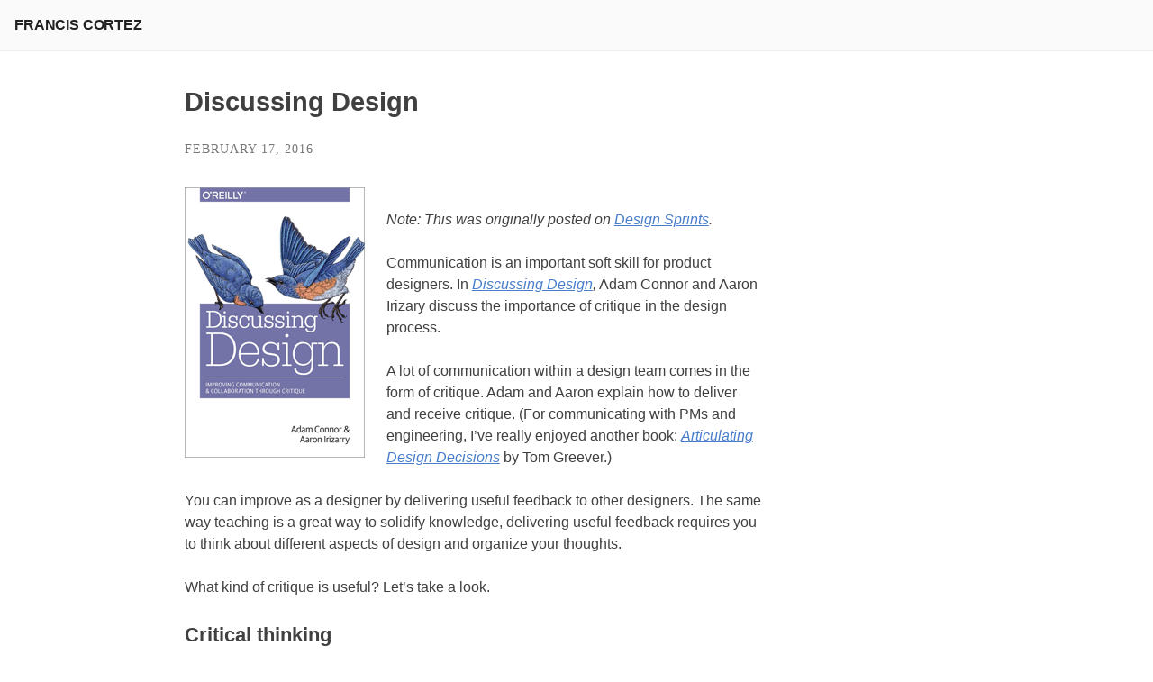

--- FILE ---
content_type: text/html; charset=UTF-8
request_url: http://franciscortez.com/discussing-design//
body_size: 10982
content:
<!DOCTYPE html>
<html lang="en-US">
<head>
<meta charset="UTF-8">
<meta name="viewport" content="width=device-width, initial-scale=1">
<link rel="profile" href="http://gmpg.org/xfn/11">

<title>Discussing Design &#8211; Francis Cortez</title>
<meta name='robots' content='max-image-preview:large' />
<link rel="alternate" type="application/rss+xml" title="Francis Cortez &raquo; Feed" href="http://franciscortez.com/feed/" />
<link rel="alternate" type="application/rss+xml" title="Francis Cortez &raquo; Comments Feed" href="http://franciscortez.com/comments/feed/" />
<link rel="alternate" title="oEmbed (JSON)" type="application/json+oembed" href="http://franciscortez.com/wp-json/oembed/1.0/embed?url=http%3A%2F%2Ffranciscortez.com%2Fdiscussing-design%2F" />
<link rel="alternate" title="oEmbed (XML)" type="text/xml+oembed" href="http://franciscortez.com/wp-json/oembed/1.0/embed?url=http%3A%2F%2Ffranciscortez.com%2Fdiscussing-design%2F&#038;format=xml" />
<style id='wp-img-auto-sizes-contain-inline-css' type='text/css'>
img:is([sizes=auto i],[sizes^="auto," i]){contain-intrinsic-size:3000px 1500px}
/*# sourceURL=wp-img-auto-sizes-contain-inline-css */
</style>
<style id='wp-emoji-styles-inline-css' type='text/css'>

	img.wp-smiley, img.emoji {
		display: inline !important;
		border: none !important;
		box-shadow: none !important;
		height: 1em !important;
		width: 1em !important;
		margin: 0 0.07em !important;
		vertical-align: -0.1em !important;
		background: none !important;
		padding: 0 !important;
	}
/*# sourceURL=wp-emoji-styles-inline-css */
</style>
<style id='wp-block-library-inline-css' type='text/css'>
:root{--wp-block-synced-color:#7a00df;--wp-block-synced-color--rgb:122,0,223;--wp-bound-block-color:var(--wp-block-synced-color);--wp-editor-canvas-background:#ddd;--wp-admin-theme-color:#007cba;--wp-admin-theme-color--rgb:0,124,186;--wp-admin-theme-color-darker-10:#006ba1;--wp-admin-theme-color-darker-10--rgb:0,107,160.5;--wp-admin-theme-color-darker-20:#005a87;--wp-admin-theme-color-darker-20--rgb:0,90,135;--wp-admin-border-width-focus:2px}@media (min-resolution:192dpi){:root{--wp-admin-border-width-focus:1.5px}}.wp-element-button{cursor:pointer}:root .has-very-light-gray-background-color{background-color:#eee}:root .has-very-dark-gray-background-color{background-color:#313131}:root .has-very-light-gray-color{color:#eee}:root .has-very-dark-gray-color{color:#313131}:root .has-vivid-green-cyan-to-vivid-cyan-blue-gradient-background{background:linear-gradient(135deg,#00d084,#0693e3)}:root .has-purple-crush-gradient-background{background:linear-gradient(135deg,#34e2e4,#4721fb 50%,#ab1dfe)}:root .has-hazy-dawn-gradient-background{background:linear-gradient(135deg,#faaca8,#dad0ec)}:root .has-subdued-olive-gradient-background{background:linear-gradient(135deg,#fafae1,#67a671)}:root .has-atomic-cream-gradient-background{background:linear-gradient(135deg,#fdd79a,#004a59)}:root .has-nightshade-gradient-background{background:linear-gradient(135deg,#330968,#31cdcf)}:root .has-midnight-gradient-background{background:linear-gradient(135deg,#020381,#2874fc)}:root{--wp--preset--font-size--normal:16px;--wp--preset--font-size--huge:42px}.has-regular-font-size{font-size:1em}.has-larger-font-size{font-size:2.625em}.has-normal-font-size{font-size:var(--wp--preset--font-size--normal)}.has-huge-font-size{font-size:var(--wp--preset--font-size--huge)}.has-text-align-center{text-align:center}.has-text-align-left{text-align:left}.has-text-align-right{text-align:right}.has-fit-text{white-space:nowrap!important}#end-resizable-editor-section{display:none}.aligncenter{clear:both}.items-justified-left{justify-content:flex-start}.items-justified-center{justify-content:center}.items-justified-right{justify-content:flex-end}.items-justified-space-between{justify-content:space-between}.screen-reader-text{border:0;clip-path:inset(50%);height:1px;margin:-1px;overflow:hidden;padding:0;position:absolute;width:1px;word-wrap:normal!important}.screen-reader-text:focus{background-color:#ddd;clip-path:none;color:#444;display:block;font-size:1em;height:auto;left:5px;line-height:normal;padding:15px 23px 14px;text-decoration:none;top:5px;width:auto;z-index:100000}html :where(.has-border-color){border-style:solid}html :where([style*=border-top-color]){border-top-style:solid}html :where([style*=border-right-color]){border-right-style:solid}html :where([style*=border-bottom-color]){border-bottom-style:solid}html :where([style*=border-left-color]){border-left-style:solid}html :where([style*=border-width]){border-style:solid}html :where([style*=border-top-width]){border-top-style:solid}html :where([style*=border-right-width]){border-right-style:solid}html :where([style*=border-bottom-width]){border-bottom-style:solid}html :where([style*=border-left-width]){border-left-style:solid}html :where(img[class*=wp-image-]){height:auto;max-width:100%}:where(figure){margin:0 0 1em}html :where(.is-position-sticky){--wp-admin--admin-bar--position-offset:var(--wp-admin--admin-bar--height,0px)}@media screen and (max-width:600px){html :where(.is-position-sticky){--wp-admin--admin-bar--position-offset:0px}}

/*# sourceURL=wp-block-library-inline-css */
</style><style id='global-styles-inline-css' type='text/css'>
:root{--wp--preset--aspect-ratio--square: 1;--wp--preset--aspect-ratio--4-3: 4/3;--wp--preset--aspect-ratio--3-4: 3/4;--wp--preset--aspect-ratio--3-2: 3/2;--wp--preset--aspect-ratio--2-3: 2/3;--wp--preset--aspect-ratio--16-9: 16/9;--wp--preset--aspect-ratio--9-16: 9/16;--wp--preset--color--black: #000000;--wp--preset--color--cyan-bluish-gray: #abb8c3;--wp--preset--color--white: #ffffff;--wp--preset--color--pale-pink: #f78da7;--wp--preset--color--vivid-red: #cf2e2e;--wp--preset--color--luminous-vivid-orange: #ff6900;--wp--preset--color--luminous-vivid-amber: #fcb900;--wp--preset--color--light-green-cyan: #7bdcb5;--wp--preset--color--vivid-green-cyan: #00d084;--wp--preset--color--pale-cyan-blue: #8ed1fc;--wp--preset--color--vivid-cyan-blue: #0693e3;--wp--preset--color--vivid-purple: #9b51e0;--wp--preset--gradient--vivid-cyan-blue-to-vivid-purple: linear-gradient(135deg,rgb(6,147,227) 0%,rgb(155,81,224) 100%);--wp--preset--gradient--light-green-cyan-to-vivid-green-cyan: linear-gradient(135deg,rgb(122,220,180) 0%,rgb(0,208,130) 100%);--wp--preset--gradient--luminous-vivid-amber-to-luminous-vivid-orange: linear-gradient(135deg,rgb(252,185,0) 0%,rgb(255,105,0) 100%);--wp--preset--gradient--luminous-vivid-orange-to-vivid-red: linear-gradient(135deg,rgb(255,105,0) 0%,rgb(207,46,46) 100%);--wp--preset--gradient--very-light-gray-to-cyan-bluish-gray: linear-gradient(135deg,rgb(238,238,238) 0%,rgb(169,184,195) 100%);--wp--preset--gradient--cool-to-warm-spectrum: linear-gradient(135deg,rgb(74,234,220) 0%,rgb(151,120,209) 20%,rgb(207,42,186) 40%,rgb(238,44,130) 60%,rgb(251,105,98) 80%,rgb(254,248,76) 100%);--wp--preset--gradient--blush-light-purple: linear-gradient(135deg,rgb(255,206,236) 0%,rgb(152,150,240) 100%);--wp--preset--gradient--blush-bordeaux: linear-gradient(135deg,rgb(254,205,165) 0%,rgb(254,45,45) 50%,rgb(107,0,62) 100%);--wp--preset--gradient--luminous-dusk: linear-gradient(135deg,rgb(255,203,112) 0%,rgb(199,81,192) 50%,rgb(65,88,208) 100%);--wp--preset--gradient--pale-ocean: linear-gradient(135deg,rgb(255,245,203) 0%,rgb(182,227,212) 50%,rgb(51,167,181) 100%);--wp--preset--gradient--electric-grass: linear-gradient(135deg,rgb(202,248,128) 0%,rgb(113,206,126) 100%);--wp--preset--gradient--midnight: linear-gradient(135deg,rgb(2,3,129) 0%,rgb(40,116,252) 100%);--wp--preset--font-size--small: 13px;--wp--preset--font-size--medium: 20px;--wp--preset--font-size--large: 36px;--wp--preset--font-size--x-large: 42px;--wp--preset--spacing--20: 0.44rem;--wp--preset--spacing--30: 0.67rem;--wp--preset--spacing--40: 1rem;--wp--preset--spacing--50: 1.5rem;--wp--preset--spacing--60: 2.25rem;--wp--preset--spacing--70: 3.38rem;--wp--preset--spacing--80: 5.06rem;--wp--preset--shadow--natural: 6px 6px 9px rgba(0, 0, 0, 0.2);--wp--preset--shadow--deep: 12px 12px 50px rgba(0, 0, 0, 0.4);--wp--preset--shadow--sharp: 6px 6px 0px rgba(0, 0, 0, 0.2);--wp--preset--shadow--outlined: 6px 6px 0px -3px rgb(255, 255, 255), 6px 6px rgb(0, 0, 0);--wp--preset--shadow--crisp: 6px 6px 0px rgb(0, 0, 0);}:where(.is-layout-flex){gap: 0.5em;}:where(.is-layout-grid){gap: 0.5em;}body .is-layout-flex{display: flex;}.is-layout-flex{flex-wrap: wrap;align-items: center;}.is-layout-flex > :is(*, div){margin: 0;}body .is-layout-grid{display: grid;}.is-layout-grid > :is(*, div){margin: 0;}:where(.wp-block-columns.is-layout-flex){gap: 2em;}:where(.wp-block-columns.is-layout-grid){gap: 2em;}:where(.wp-block-post-template.is-layout-flex){gap: 1.25em;}:where(.wp-block-post-template.is-layout-grid){gap: 1.25em;}.has-black-color{color: var(--wp--preset--color--black) !important;}.has-cyan-bluish-gray-color{color: var(--wp--preset--color--cyan-bluish-gray) !important;}.has-white-color{color: var(--wp--preset--color--white) !important;}.has-pale-pink-color{color: var(--wp--preset--color--pale-pink) !important;}.has-vivid-red-color{color: var(--wp--preset--color--vivid-red) !important;}.has-luminous-vivid-orange-color{color: var(--wp--preset--color--luminous-vivid-orange) !important;}.has-luminous-vivid-amber-color{color: var(--wp--preset--color--luminous-vivid-amber) !important;}.has-light-green-cyan-color{color: var(--wp--preset--color--light-green-cyan) !important;}.has-vivid-green-cyan-color{color: var(--wp--preset--color--vivid-green-cyan) !important;}.has-pale-cyan-blue-color{color: var(--wp--preset--color--pale-cyan-blue) !important;}.has-vivid-cyan-blue-color{color: var(--wp--preset--color--vivid-cyan-blue) !important;}.has-vivid-purple-color{color: var(--wp--preset--color--vivid-purple) !important;}.has-black-background-color{background-color: var(--wp--preset--color--black) !important;}.has-cyan-bluish-gray-background-color{background-color: var(--wp--preset--color--cyan-bluish-gray) !important;}.has-white-background-color{background-color: var(--wp--preset--color--white) !important;}.has-pale-pink-background-color{background-color: var(--wp--preset--color--pale-pink) !important;}.has-vivid-red-background-color{background-color: var(--wp--preset--color--vivid-red) !important;}.has-luminous-vivid-orange-background-color{background-color: var(--wp--preset--color--luminous-vivid-orange) !important;}.has-luminous-vivid-amber-background-color{background-color: var(--wp--preset--color--luminous-vivid-amber) !important;}.has-light-green-cyan-background-color{background-color: var(--wp--preset--color--light-green-cyan) !important;}.has-vivid-green-cyan-background-color{background-color: var(--wp--preset--color--vivid-green-cyan) !important;}.has-pale-cyan-blue-background-color{background-color: var(--wp--preset--color--pale-cyan-blue) !important;}.has-vivid-cyan-blue-background-color{background-color: var(--wp--preset--color--vivid-cyan-blue) !important;}.has-vivid-purple-background-color{background-color: var(--wp--preset--color--vivid-purple) !important;}.has-black-border-color{border-color: var(--wp--preset--color--black) !important;}.has-cyan-bluish-gray-border-color{border-color: var(--wp--preset--color--cyan-bluish-gray) !important;}.has-white-border-color{border-color: var(--wp--preset--color--white) !important;}.has-pale-pink-border-color{border-color: var(--wp--preset--color--pale-pink) !important;}.has-vivid-red-border-color{border-color: var(--wp--preset--color--vivid-red) !important;}.has-luminous-vivid-orange-border-color{border-color: var(--wp--preset--color--luminous-vivid-orange) !important;}.has-luminous-vivid-amber-border-color{border-color: var(--wp--preset--color--luminous-vivid-amber) !important;}.has-light-green-cyan-border-color{border-color: var(--wp--preset--color--light-green-cyan) !important;}.has-vivid-green-cyan-border-color{border-color: var(--wp--preset--color--vivid-green-cyan) !important;}.has-pale-cyan-blue-border-color{border-color: var(--wp--preset--color--pale-cyan-blue) !important;}.has-vivid-cyan-blue-border-color{border-color: var(--wp--preset--color--vivid-cyan-blue) !important;}.has-vivid-purple-border-color{border-color: var(--wp--preset--color--vivid-purple) !important;}.has-vivid-cyan-blue-to-vivid-purple-gradient-background{background: var(--wp--preset--gradient--vivid-cyan-blue-to-vivid-purple) !important;}.has-light-green-cyan-to-vivid-green-cyan-gradient-background{background: var(--wp--preset--gradient--light-green-cyan-to-vivid-green-cyan) !important;}.has-luminous-vivid-amber-to-luminous-vivid-orange-gradient-background{background: var(--wp--preset--gradient--luminous-vivid-amber-to-luminous-vivid-orange) !important;}.has-luminous-vivid-orange-to-vivid-red-gradient-background{background: var(--wp--preset--gradient--luminous-vivid-orange-to-vivid-red) !important;}.has-very-light-gray-to-cyan-bluish-gray-gradient-background{background: var(--wp--preset--gradient--very-light-gray-to-cyan-bluish-gray) !important;}.has-cool-to-warm-spectrum-gradient-background{background: var(--wp--preset--gradient--cool-to-warm-spectrum) !important;}.has-blush-light-purple-gradient-background{background: var(--wp--preset--gradient--blush-light-purple) !important;}.has-blush-bordeaux-gradient-background{background: var(--wp--preset--gradient--blush-bordeaux) !important;}.has-luminous-dusk-gradient-background{background: var(--wp--preset--gradient--luminous-dusk) !important;}.has-pale-ocean-gradient-background{background: var(--wp--preset--gradient--pale-ocean) !important;}.has-electric-grass-gradient-background{background: var(--wp--preset--gradient--electric-grass) !important;}.has-midnight-gradient-background{background: var(--wp--preset--gradient--midnight) !important;}.has-small-font-size{font-size: var(--wp--preset--font-size--small) !important;}.has-medium-font-size{font-size: var(--wp--preset--font-size--medium) !important;}.has-large-font-size{font-size: var(--wp--preset--font-size--large) !important;}.has-x-large-font-size{font-size: var(--wp--preset--font-size--x-large) !important;}
/*# sourceURL=global-styles-inline-css */
</style>

<style id='classic-theme-styles-inline-css' type='text/css'>
/*! This file is auto-generated */
.wp-block-button__link{color:#fff;background-color:#32373c;border-radius:9999px;box-shadow:none;text-decoration:none;padding:calc(.667em + 2px) calc(1.333em + 2px);font-size:1.125em}.wp-block-file__button{background:#32373c;color:#fff;text-decoration:none}
/*# sourceURL=/wp-includes/css/classic-themes.min.css */
</style>
<link rel='stylesheet' id='fccom-style-css' href='http://franciscortez.com/wp-content/themes/fccom/style.css?ver=6.9' type='text/css' media='all' />
<link rel="https://api.w.org/" href="http://franciscortez.com/wp-json/" /><link rel="alternate" title="JSON" type="application/json" href="http://franciscortez.com/wp-json/wp/v2/posts/225" /><link rel="EditURI" type="application/rsd+xml" title="RSD" href="http://franciscortez.com/xmlrpc.php?rsd" />
<meta name="generator" content="WordPress 6.9" />
<link rel="canonical" href="http://franciscortez.com/discussing-design/" />
<link rel='shortlink' href='http://franciscortez.com/?p=225' />

<script type="text/javascript">
  var _gaq = _gaq || [];
  _gaq.push(['_setAccount', 'UA-30500057-1']);

  _gaq.push(['_trackPageview']);

  (function() {
    var ga = document.createElement('script'); ga.type = 'text/javascript'; ga.async = true;
    ga.src = ('https:' == document.location.protocol ? 'https://ssl' : 'http://www') + '.google-analytics.com/ga.js';
    var s = document.getElementsByTagName('script')[0]; s.parentNode.insertBefore(ga, s);
  })();
</script>

</head>

<body class="wp-singular post-template-default single single-post postid-225 single-format-standard wp-theme-fccom">
<div id="page" class="site">
	<a class="skip-link screen-reader-text" href="#content">Skip to content</a>

	<header id="masthead" class="site-header" role="banner">
		<div class="site-branding">
							<p class="site-title"><a href="http://franciscortez.com/" rel="home">Francis Cortez</a></p>
					</div><!-- .site-branding -->

		<!--<nav id="site-navigation" class="main-navigation" role="navigation">-->
			<!--&lt;!&ndash;<button class="menu-toggle" aria-controls="primary-menu" aria-expanded="false">Primary Menu</button>&ndash;&gt;-->
			<!--<div class="menu-top-menu-container"><ul id="primary-menu" class="menu"><li id="menu-item-1178" class="menu-item menu-item-type-post_type menu-item-object-page menu-item-1178"><a href="http://franciscortez.com/book-notes/">Book Notes</a></li>
<li id="menu-item-209" class="menu-item menu-item-type-post_type menu-item-object-post menu-item-209"><a href="http://franciscortez.com/100-days-100-posts/">100 Days, 100 Posts</a></li>
<li id="menu-item-208" class="menu-item menu-item-type-post_type menu-item-object-page menu-item-208"><a href="http://franciscortez.com/todo/">Todo</a></li>
</ul></div>-->
		<!--</nav>&lt;!&ndash; #site-navigation &ndash;&gt;-->
	</header><!-- #masthead -->

	<div id="content" class="site-content">

	<div id="primary" class="content-area">
		<main id="main" class="site-main" role="main">
			<!--<div class="">-->

		
<article id="post-225" class="post-225 post type-post status-publish format-standard hentry category-book-notes">
	<header class="entry-header">
		<h1 class="entry-title">Discussing Design</h1>	</header><!-- .entry-header -->

	<footer class="entry-footer">
		<!--<span class="cat-links"><a href="http://franciscortez.com/category/book-notes/" rel="category tag">Book Notes</a></span>--> <!-- hiding the categories for now, need to make this only for book notes -->
				<div class="entry-meta">
			<!--<span class="posted-on">Posted on <a href="http://franciscortez.com/discussing-design/" rel="bookmark"><time class="entry-date published" datetime="2016-02-17T08:31:13-05:00">February 17, 2016</time><time class="updated" datetime="2016-09-26T08:32:28-04:00">September 26, 2016</time></a></span>-->
			February 17, 2016		</div><!-- .entry-meta -->
			</footer><!-- .entry-footer -->

	<div class="entry-content">
		<p><a href="http://www.amazon.com/gp/product/149190240X/ref=as_li_tl?ie=UTF8&amp;camp=1789&amp;creative=9325&amp;creativeASIN=149190240X&amp;linkCode=as2&amp;tag=discussing-design-20&amp;linkId=BWCW6QONX6USCVKP" rel="nofollow"><img fetchpriority="high" decoding="async" class="alignleft size-medium wp-image-513" style="width: auto;" src="//designsprints.com//wp-content/uploads/2016/02/discussing-design-200x300.png" alt="discussing-design" width="200" height="300" /></a></p>
<p><em>Note: This was originally posted on <a href="http://designsprints.com">Design Sprints</a>.</em></p>
<p>Communication is an important soft skill for product designers. In <em><a href="http://www.amazon.com/gp/product/149190240X/ref=as_li_tl?ie=UTF8&amp;camp=1789&amp;creative=9325&amp;creativeASIN=149190240X&amp;linkCode=as2&amp;tag=discussing-design-20&amp;linkId=GVTSEWGOD7ET4NFP" rel="nofollow">Discussing Design</a>,</em> Adam Connor and Aaron Irizary discuss the importance of critique in the design process.</p>
<p>A lot of communication within a design team comes in the form of critique. Adam and Aaron explain how to deliver and receive critique. (For communicating with PMs and engineering, I’ve really enjoyed another book: <em><a href="https://vimeo.com/110260257">Articulating Design Decisions</a></em> by Tom Greever.)</p>
<p>You can improve as a designer by delivering useful feedback to other designers. The same way teaching is a great way to solidify knowledge, delivering useful feedback requires you to think about different aspects of design and organize your thoughts.</p>
<p>What kind of critique is useful? Let’s take a look.</p>
<h2>Critical thinking</h2>
<p>I love Dribbble — it’s a positive place on the internet, and that’s a great thing. However, it&#8217;s not the best place to look for effective critique. Adam and Aaron’s three key elements to effective critique can help explain why:</p>
<blockquote><p><em>“1.) It identifies a specific aspect of the idea or a decision in the design being analyzed.”</em></p></blockquote>
<p>People complain that Dribbble feedback isn’t useful for finding flaws and improving design. “Good job” and “Great work!” aren’t specific at all.</p>
<blockquote><p><em>“2.) It relates that aspect or decision to an objective or best practice.”</em></p></blockquote>
<p>A lot of time, the work shared on Dribbble is a detail shot or some other form of a very small part of a larger project. There isn’t enough shown and sometimes there isn’t an objective at all to relate critique to.</p>
<p>You should be basing design decisions on objectives and best practice. When starting out, it’s good to lean on best practices to build out something that mostly works. It’s okay to stray away from best practices if your solution works better for a project objectives.</p>
<p>When critiquing, think about design aspects that are going against objectives or best practices. Otherwise you might simply be saying that your arbitrary choice is better than their arbitrary choice.</p>
<blockquote><p><em>“3.) It describes how and why the aspect or decision work to support or not support the objective or best practice.”</em></p></blockquote>
<p>Good critique requires effort on both ends. Presenting something while also explaining all the factors involved — constraints, timelines, background info — takes effort. Parsing this info and fully understanding the problem being designed for also takes effort.</p>
<p>Combined, this is probably why there’s not a hugely popular community for useful design feedback. If people took the time to do that on Dribbble, it wouldn’t be a light, fun place to go to. It wouldn’t be Dribbble.</p>
<p>Feedback that doesn’t nail these three elements might fit into another category. Let’s take a look.</p>
<h2>Reactions and directions</h2>
<p><em>Discussing Design</em> describes three types of feedback: reaction-based, direction-based, and critique.</p>
<p>Reaction-based feedback includes the quick emotional responses you’ll often get when showing something for the first time. “Nope.” and “Good work!” are examples. You can tell how useful feedback is by asking the following questions:</p>
<blockquote><p><em>“…are the people from whom you’ve asked for feedback reflective of your design’s actual audience? Are they looking at it the same way your potential users would? Does this reaction divulge anything specific about any of the design decisions you’ve made so far or their effectiveness?”</em></p></blockquote>
<p>With reaction-based feedback, the answer to these questions is usually “no”.</p>
<p>If you leave a meeting with a list of changes, that’s direction-based feedback. It answers “yes” to some of the above questions, so there’s a time and place for it. But it can be an issue:</p>
<blockquote><p><em>“Similar to reaction-based feedback, direction-based feedback without any explanation indicates nothing about the effectiveness of your decisions in meeting the design’s objectives. Sure, if the person giving you feedback is the one who will ultimately approve the design, she might supply you with a to-do list that you could act upon to get her approval, but getting that approval and creating an effective design are not necessarily the same things.”</em></p></blockquote>
<p>Sometimes you might hit the three elements of critique and it still won’t be useful. How come? The timing might be off.</p>
<h2>Critique Timing</h2>
<p>Connor and Irizarry provide a good rule of thumb for when to critique solutions:</p>
<blockquote><p><em>“For example, the best time to critique a solution is after it is 20 percent baked but before it’s 80 percent baked.”</em></p></blockquote>
<p>When you’re in that 20%–80% sweet spot, it’s good to receive critique often. <em>Discussing Design</em> refers to “Dailies” done at Pixar. I went to the bookshelf (read: searched my Kindle) to check out what Edwin Catmull had to say about Pixar Dailies in <em><a href="http://www.amazon.com/gp/product/0812993012/ref=as_li_tl?ie=UTF8&amp;camp=1789&amp;creative=9325&amp;creativeASIN=0812993012&amp;linkCode=as2&amp;tag=discussing-design-20&amp;linkId=QLLQZXHBC7JX5QH7" rel="nofollow">Creativity Inc.</a></em>:</p>
<blockquote><p><em>“The first step is to teach them that everyone at Pixar shows incomplete work, and everyone is free to make suggestions. When they realize this, the embarrassment goes away—and when the embarrassment goes away, people become more creative. By making the struggles to solve the problems safe to discuss, then everyone learns from—and inspires—one another. The whole activity becomes socially rewarding and productive. To participate fully each morning requires empathy, clarity, generosity, and the ability to listen. Dailies are designed to promote everyone’s ability to be open to others, in the recognition that individual creativity is magnified by the people around you. The result: We see more clearly.”</em></p></blockquote>
<p>Engineering won’t have time to incorporate design improvements after the 20%–80% sweet spot. Before the sweet spot, it’s better to continue creating without stopping for critique. How come? Each task requires a different mindset.</p>
<h2>Mindsets: Creative vs. Analytical</h2>
<p>Many writers <a href="https://www.brainpickings.org/2013/04/05/malcolm-cowley-four-stages-of-writing-paris-review/">write and edit separately</a> because they require different mindsets. One mindset is creative and the other is analytical. Adam and Aaron discuss how these different mindsets apply in design and critique:</p>
<blockquote><p><em>“When designing something, the brain operates as a toggle, switching between creative thinking — where individuals are generating ideas or assembling parts of ideas — and analytical thinking — where they are determining whether what they’ve designed so far is in line with what they are trying to achieve. Experienced designers, artists, engineers, and others have learned how to be deliberate in controlling when to make this toggle, periodically pausing their creative work to take a step back and critique what they have so far.”</em></p></blockquote>
<p><em>Discussing Design</em> lays out some techniques to facilitate effective critiques.</p>
<h2>Design Studio</h2>
<p>In the <a href="http://www.gv.com/sprint/">Google Ventures design sprint methodology</a>, diverging and deciding are separate steps.</p>
<p>Teams generate as many ideas as possible with mind maps and Crazy 8s. At the end, participants select the best ideas based on the objectives.</p>
<p><em>Discussing Design</em> describes a similar technique called Design Studio. They mention Todd Zaki Warfel adapting the technique from other design disciplines to the digital world. Back to the bookshelf, here’s an excerpt from Warfel’s book, <em><a href="http://www.amazon.com/gp/product/1933820217/ref=as_li_tl?ie=UTF8&amp;camp=1789&amp;creative=9325&amp;creativeASIN=1933820217&amp;linkCode=as2&amp;tag=discussing-design-20&amp;linkId=HYL23WJD6UOKULCJ" rel="nofollow">Prototyping: A Practitioner’s Guide</a></em>:</p>
<blockquote><p><em>“In the world of architecture and industrial design, a design studio is a process, not just a physical place. This process is taught in every respectable architecture and industrial design program. You’ll be hard pressed to find a design studio class in computer science.”</em></p>
<p><em>“In studio classes, you design or prototype and present to your peers. Your peers critique your work, highlighting the strengths and areas that still need some work.”</em></p></blockquote>
<p>Adam and Aaron describe a three-charrette activity to quickly go through multiple rounds of design and critique. Like Crazy 8s, it involves timed sketching. Their activity goes like this:</p>
<ul>
<li>8 minutes for six sketches of different concepts</li>
<li>8 minutes for iterating on their strongest idea</li>
<li>20 minutes as a team to sketch one idea</li>
</ul>
<p><strong>Sum Up</strong></p>
<p>Here are some key takeaways from <em>Discussing Design</em>:</p>
<ul>
<li><em>Quality</em>: Objectives and best practices are your guiding light for effective critique.</li>
<li><em>Timing</em>: Critique is most useful when it takes place during the 20%–80% sweet spot.</li>
<li><em>Mindsets</em>: Creation and critique require different mindsets and should be separated.</li>
</ul>
<p>Embracing critique and following these principles will help you be more effective in delivering and receiving critique.</p>
	</div><!-- .entry-content -->

</article><!-- #post-## -->

	<nav class="navigation post-navigation" aria-label="Posts">
		<h2 class="screen-reader-text">Post navigation</h2>
		<div class="nav-links"><div class="nav-previous"><a href="http://franciscortez.com/founders-at-work/" rel="prev">Founders at Work</a></div><div class="nav-next"><a href="http://franciscortez.com/two-crappy-pages/" rel="next">Two crappy pages</a></div></div>
	</nav>
      <!--</main>&lt;!&ndash; #main__other-posts &ndash;&gt;-->
		</main><!-- #main -->
	</div><!-- #primary -->


	</div><!-- #content -->

	<footer id="colophon" class="site-footer footer" role="contentinfo">
		<div class="footer__container">
      <div class="footer__section footer__section--about">
				<p class="hide-on-home"><a href="http://franciscortez.com" style="color: white;">Head back home.</a></p>
				<p>I live in New York. I'm learning how to draw and share my progress as I do it. In the bigger picture, I
					want to be a better storyteller. I'm a designer	at Google — opinions and views are my	own.</p>
				<!--<p class="hide-on-home">Some links have affiliate tags. If you see me talking about how much I like a brand new $16,550 industrial crane attachment on Amazon, take that with a grain of salt. Perhaps a grain from the 27-pound bag of black truffle salt that I found on Amazon and also have definitely tried myself and enjoyed.</p>-->
				<p class="hide-on-home footer__disclaimer"><strong>Disclaimer</strong>: I'm a participant in the Amazon
					Services	LLC
					Associates Program, an affiliate advertising program designed to provide a means for sites to earn advertising fees by advertising and linking to Amazon.com.</p>
			</div>
		</div>
		<!--<div class="site-info">-->
			<!--<a href="https://wordpress.org/">Proudly powered by WordPress</a>-->
			<!--<span class="sep"> | </span>-->
			<!--Theme: fccom by <a href="http://franciscortez.com" rel="designer">Francis Cortez</a>.-->
		<!--</div>&lt;!&ndash; .site-info &ndash;&gt;-->
	</footer><!-- #colophon -->
</div><!-- #page -->

<script type="speculationrules">
{"prefetch":[{"source":"document","where":{"and":[{"href_matches":"/*"},{"not":{"href_matches":["/wp-*.php","/wp-admin/*","/wp-content/uploads/*","/wp-content/*","/wp-content/plugins/*","/wp-content/themes/fccom/*","/*\\?(.+)"]}},{"not":{"selector_matches":"a[rel~=\"nofollow\"]"}},{"not":{"selector_matches":".no-prefetch, .no-prefetch a"}}]},"eagerness":"conservative"}]}
</script>
<script type="text/javascript" src="http://franciscortez.com/wp-content/themes/fccom/js/navigation.js?ver=20151215" id="fccom-navigation-js"></script>
<script type="text/javascript" src="http://franciscortez.com/wp-content/themes/fccom/js/skip-link-focus-fix.js?ver=20151215" id="fccom-skip-link-focus-fix-js"></script>
<script id="wp-emoji-settings" type="application/json">
{"baseUrl":"https://s.w.org/images/core/emoji/17.0.2/72x72/","ext":".png","svgUrl":"https://s.w.org/images/core/emoji/17.0.2/svg/","svgExt":".svg","source":{"concatemoji":"http://franciscortez.com/wp-includes/js/wp-emoji-release.min.js?ver=6.9"}}
</script>
<script type="module">
/* <![CDATA[ */
/*! This file is auto-generated */
const a=JSON.parse(document.getElementById("wp-emoji-settings").textContent),o=(window._wpemojiSettings=a,"wpEmojiSettingsSupports"),s=["flag","emoji"];function i(e){try{var t={supportTests:e,timestamp:(new Date).valueOf()};sessionStorage.setItem(o,JSON.stringify(t))}catch(e){}}function c(e,t,n){e.clearRect(0,0,e.canvas.width,e.canvas.height),e.fillText(t,0,0);t=new Uint32Array(e.getImageData(0,0,e.canvas.width,e.canvas.height).data);e.clearRect(0,0,e.canvas.width,e.canvas.height),e.fillText(n,0,0);const a=new Uint32Array(e.getImageData(0,0,e.canvas.width,e.canvas.height).data);return t.every((e,t)=>e===a[t])}function p(e,t){e.clearRect(0,0,e.canvas.width,e.canvas.height),e.fillText(t,0,0);var n=e.getImageData(16,16,1,1);for(let e=0;e<n.data.length;e++)if(0!==n.data[e])return!1;return!0}function u(e,t,n,a){switch(t){case"flag":return n(e,"\ud83c\udff3\ufe0f\u200d\u26a7\ufe0f","\ud83c\udff3\ufe0f\u200b\u26a7\ufe0f")?!1:!n(e,"\ud83c\udde8\ud83c\uddf6","\ud83c\udde8\u200b\ud83c\uddf6")&&!n(e,"\ud83c\udff4\udb40\udc67\udb40\udc62\udb40\udc65\udb40\udc6e\udb40\udc67\udb40\udc7f","\ud83c\udff4\u200b\udb40\udc67\u200b\udb40\udc62\u200b\udb40\udc65\u200b\udb40\udc6e\u200b\udb40\udc67\u200b\udb40\udc7f");case"emoji":return!a(e,"\ud83e\u1fac8")}return!1}function f(e,t,n,a){let r;const o=(r="undefined"!=typeof WorkerGlobalScope&&self instanceof WorkerGlobalScope?new OffscreenCanvas(300,150):document.createElement("canvas")).getContext("2d",{willReadFrequently:!0}),s=(o.textBaseline="top",o.font="600 32px Arial",{});return e.forEach(e=>{s[e]=t(o,e,n,a)}),s}function r(e){var t=document.createElement("script");t.src=e,t.defer=!0,document.head.appendChild(t)}a.supports={everything:!0,everythingExceptFlag:!0},new Promise(t=>{let n=function(){try{var e=JSON.parse(sessionStorage.getItem(o));if("object"==typeof e&&"number"==typeof e.timestamp&&(new Date).valueOf()<e.timestamp+604800&&"object"==typeof e.supportTests)return e.supportTests}catch(e){}return null}();if(!n){if("undefined"!=typeof Worker&&"undefined"!=typeof OffscreenCanvas&&"undefined"!=typeof URL&&URL.createObjectURL&&"undefined"!=typeof Blob)try{var e="postMessage("+f.toString()+"("+[JSON.stringify(s),u.toString(),c.toString(),p.toString()].join(",")+"));",a=new Blob([e],{type:"text/javascript"});const r=new Worker(URL.createObjectURL(a),{name:"wpTestEmojiSupports"});return void(r.onmessage=e=>{i(n=e.data),r.terminate(),t(n)})}catch(e){}i(n=f(s,u,c,p))}t(n)}).then(e=>{for(const n in e)a.supports[n]=e[n],a.supports.everything=a.supports.everything&&a.supports[n],"flag"!==n&&(a.supports.everythingExceptFlag=a.supports.everythingExceptFlag&&a.supports[n]);var t;a.supports.everythingExceptFlag=a.supports.everythingExceptFlag&&!a.supports.flag,a.supports.everything||((t=a.source||{}).concatemoji?r(t.concatemoji):t.wpemoji&&t.twemoji&&(r(t.twemoji),r(t.wpemoji)))});
//# sourceURL=http://franciscortez.com/wp-includes/js/wp-emoji-loader.min.js
/* ]]> */
</script>

</body>
</html>


--- FILE ---
content_type: text/css
request_url: http://franciscortez.com/wp-content/themes/fccom/style.css?ver=6.9
body_size: 67541
content:
/*!
Theme Name: fccom
Theme URI: http://underscores.me/
Author: Francis Cortez
Author URI: http://franciscortez.com
Description: Description
Version: 1.0.0
License: GNU General Public License v2 or later
License URI: http://www.gnu.org/licenses/gpl-2.0.html
Text Domain: fccom
Tags:

This theme, like WordPress, is licensed under the GPL.
Use it to make something cool, have fun, and share what you've learned with others.

fccom is based on Underscores http://underscores.me/, (C) 2012-2016 Automattic, Inc.
Underscores is distributed under the terms of the GNU GPL v2 or later.

Normalizing styles have been helped along thanks to the fine work of
Nicolas Gallagher and Jonathan Neal http://necolas.github.com/normalize.css/
*/
/*--------------------------------------------------------------
>>> TABLE OF CONTENTS:
----------------------------------------------------------------
# Normalize
# Typography
# Elements
# Forms
# Navigation
	## Links
	## Menus
# Accessibility
# Alignments
# Clearings
# Widgets
# Content
	## Posts and pages
	## Comments
# Infinite scroll
# Media
	## Captions
	## Galleries
--------------------------------------------------------------*/
/*--------------------------------------------------------------
# Normalize
--------------------------------------------------------------*/
html {
  font-family: sans-serif;
  -webkit-text-size-adjust: 100%;
  -ms-text-size-adjust: 100%; }

body {
  margin: 0; }

article,
aside,
details,
figcaption,
figure,
footer,
header,
main,
menu,
nav,
section,
summary {
  display: block; }

audio,
canvas,
progress,
video {
  display: inline-block;
  vertical-align: baseline; }

audio:not([controls]) {
  display: none;
  height: 0; }

[hidden],
template {
  display: none; }

a {
  background-color: transparent; }

a:active,
a:hover {
  outline: 0; }

abbr[title] {
  border-bottom: 1px dotted; }

b,
strong {
  font-weight: bold; }

dfn {
  font-style: italic; }

h1 {
  font-size: 2em;
  margin: 0.67em 0; }

mark {
  background: #ff0;
  color: #000; }

small {
  font-size: 80%; }

sub,
sup {
  font-size: 75%;
  line-height: 0;
  position: relative;
  vertical-align: baseline; }

sup {
  top: -0.5em; }

sub {
  bottom: -0.25em; }

img {
  border: 0; }

svg:not(:root) {
  overflow: hidden; }

figure {
  margin: 1em 40px; }

hr {
  box-sizing: content-box;
  height: 0; }

pre {
  overflow: auto; }

code,
kbd,
pre,
samp {
  font-family: monospace, monospace;
  font-size: 1em; }

button,
input,
optgroup,
select,
textarea {
  color: inherit;
  font: inherit;
  margin: 0; }

button {
  overflow: visible; }

button,
select {
  text-transform: none; }

button,
html input[type="button"],
input[type="reset"],
input[type="submit"] {
  -webkit-appearance: button;
  cursor: pointer; }

button[disabled],
html input[disabled] {
  cursor: default; }

button::-moz-focus-inner,
input::-moz-focus-inner {
  border: 0;
  padding: 0; }

input {
  line-height: normal; }

input[type="checkbox"],
input[type="radio"] {
  box-sizing: border-box;
  padding: 0; }

input[type="number"]::-webkit-inner-spin-button,
input[type="number"]::-webkit-outer-spin-button {
  height: auto; }

input[type="search"]::-webkit-search-cancel-button,
input[type="search"]::-webkit-search-decoration {
  -webkit-appearance: none; }

fieldset {
  border: 1px solid #c0c0c0;
  margin: 0 2px;
  padding: 0.35em 0.625em 0.75em; }

legend {
  border: 0;
  padding: 0; }

textarea {
  overflow: auto; }

optgroup {
  font-weight: bold; }

table {
  border-collapse: collapse;
  border-spacing: 0; }

td,
th {
  padding: 0; }

/*--------------------------------------------------------------
# Typography
--------------------------------------------------------------*/
body,
button,
input,
select,
textarea {
  color: #404040;
  font-family: system, -apple-system, ".SFNSText-Regular", "San Francisco", "Roboto", "Segoe UI", "Helvetica Neue", "Lucida Grande", sans-serif;
  font-size: 16px;
  font-size: 1rem;
  line-height: 1.5; }

h1, h2, h3, h4, h5, h6 {
  clear: both; }

p {
  margin-bottom: 1.5em; }

dfn, cite, em, i {
  font-style: italic; }

blockquote {
  margin: 0 1.5em; }

address {
  margin: 0 0 1.5em; }

pre {
  background: #eee;
  font-family: "Courier 10 Pitch", Courier, monospace;
  font-size: 15px;
  font-size: 0.9375rem;
  line-height: 1.6;
  margin-bottom: 1.6em;
  max-width: 100%;
  overflow: auto;
  padding: 1.6em; }

code, kbd, tt, var {
  font-family: Monaco, Consolas, "Andale Mono", "DejaVu Sans Mono", monospace;
  font-size: 15px;
  font-size: 0.9375rem; }

abbr, acronym {
  border-bottom: 1px dotted #666;
  cursor: help; }

mark, ins {
  background: #fff9c0;
  text-decoration: none; }

big {
  font-size: 125%; }

/*--------------------------------------------------------------
# Elements
--------------------------------------------------------------*/
html {
  box-sizing: border-box; }

*,
*:before,
*:after {
  /* Inherit box-sizing to make it easier to change the property for components that leverage other behavior; see http://css-tricks.com/inheriting-box-sizing-probably-slightly-better-best-practice/ */
  box-sizing: inherit; }

body {
  background: #fff;
  /* Fallback for when there is no custom background color defined. */ }

blockquote, q {
  quotes: "" ""; }
  blockquote:before, blockquote:after, q:before, q:after {
    content: ""; }

hr {
  background-color: #ccc;
  border: 0;
  height: 1px;
  margin-bottom: 1.5em; }

ul, ol {
  margin: 0 0 1.5em 0em; }

ul {
  list-style: disc; }

ol {
  list-style: decimal; }

li > ul,
li > ol {
  margin-bottom: 0;
  margin-left: 1.5em; }

dt {
  font-weight: bold; }

dd {
  margin: 0 1.5em 1.5em; }

img {
  height: auto;
  /* Make sure images are scaled correctly. */
  max-width: 100%;
  /* Adhere to container width. */ }

figure {
  margin: 1em 0;
  /* Extra wide images within figure tags don't overflow the content area. */ }

table {
  margin: 0 0 1.5em;
  width: 100%; }

/*--------------------------------------------------------------
# Forms
--------------------------------------------------------------*/
button,
input[type="button"],
input[type="reset"],
input[type="submit"] {
  border: 1px solid;
  border-color: #ccc #ccc #bbb;
  border-radius: 3px;
  background: #e6e6e6;
  box-shadow: inset 0 1px 0 rgba(255, 255, 255, 0.5), inset 0 15px 17px rgba(255, 255, 255, 0.5), inset 0 -5px 12px rgba(0, 0, 0, 0.05);
  color: rgba(0, 0, 0, 0.8);
  font-size: 12px;
  font-size: 0.75rem;
  line-height: 1;
  padding: .6em 1em .4em;
  text-shadow: 0 1px 0 rgba(255, 255, 255, 0.8); }
  button:hover,
  input[type="button"]:hover,
  input[type="reset"]:hover,
  input[type="submit"]:hover {
    border-color: #ccc #bbb #aaa;
    box-shadow: inset 0 1px 0 rgba(255, 255, 255, 0.8), inset 0 15px 17px rgba(255, 255, 255, 0.8), inset 0 -5px 12px rgba(0, 0, 0, 0.02); }
  button:active, button:focus,
  input[type="button"]:active,
  input[type="button"]:focus,
  input[type="reset"]:active,
  input[type="reset"]:focus,
  input[type="submit"]:active,
  input[type="submit"]:focus {
    border-color: #aaa #bbb #bbb;
    box-shadow: inset 0 -1px 0 rgba(255, 255, 255, 0.5), inset 0 2px 5px rgba(0, 0, 0, 0.15); }

input[type="text"],
input[type="email"],
input[type="url"],
input[type="password"],
input[type="search"],
input[type="number"],
input[type="tel"],
input[type="range"],
input[type="date"],
input[type="month"],
input[type="week"],
input[type="time"],
input[type="datetime"],
input[type="datetime-local"],
input[type="color"],
textarea {
  color: #666;
  border: 1px solid #ccc;
  border-radius: 3px;
  padding: 3px; }
  input[type="text"]:focus,
  input[type="email"]:focus,
  input[type="url"]:focus,
  input[type="password"]:focus,
  input[type="search"]:focus,
  input[type="number"]:focus,
  input[type="tel"]:focus,
  input[type="range"]:focus,
  input[type="date"]:focus,
  input[type="month"]:focus,
  input[type="week"]:focus,
  input[type="time"]:focus,
  input[type="datetime"]:focus,
  input[type="datetime-local"]:focus,
  input[type="color"]:focus,
  textarea:focus {
    color: #111; }

select {
  border: 1px solid #ccc; }

textarea {
  width: 100%; }

/*--------------------------------------------------------------
# Navigation
--------------------------------------------------------------*/
/*--------------------------------------------------------------
## Links
--------------------------------------------------------------*/
a {
  color: #477dca;
  text-decoration: none; }
  a:visited {
    color: #104c96; }
  a:hover, a:focus, a:active {
    color: purple; }
  a:focus {
    outline: thin dotted; }
  a:hover, a:active {
    outline: 0; }

/*--------------------------------------------------------------
## Menus
--------------------------------------------------------------*/
.main-navigation {
  clear: both;
  display: block;
  float: left;
  width: 100%; }
  .main-navigation ul {
    list-style: none;
    margin: 0;
    padding-left: 0; }
    .main-navigation ul ul {
      box-shadow: 0 3px 3px rgba(0, 0, 0, 0.2);
      float: left;
      position: absolute;
      top: 1.5em;
      left: -999em;
      z-index: 99999; }
      .main-navigation ul ul ul {
        left: -999em;
        top: 0; }
      .main-navigation ul ul li:hover > ul,
      .main-navigation ul ul li.focus > ul {
        left: 100%; }
      .main-navigation ul ul a {
        width: 200px; }
    .main-navigation ul li:hover > ul,
    .main-navigation ul li.focus > ul {
      left: auto; }
  .main-navigation li {
    float: left;
    position: relative; }
  .main-navigation a {
    display: block;
    text-decoration: none; }

/* Small menu. */
.menu-toggle,
.main-navigation.toggled ul {
  display: block; }

@media screen and (min-width: 37.5em) {
  .menu-toggle {
    display: none; }
  .main-navigation ul {
    display: block; } }

.site-main .comment-navigation, .site-main
.posts-navigation, .site-main
.post-navigation {
  margin: 0 0 1.5em;
  overflow: hidden; }

.comment-navigation .nav-previous,
.posts-navigation .nav-previous,
.post-navigation .nav-previous {
  float: left;
  width: 50%; }

.comment-navigation .nav-next,
.posts-navigation .nav-next,
.post-navigation .nav-next {
  float: right;
  text-align: right;
  width: 50%; }

/*--------------------------------------------------------------
# Accessibility
--------------------------------------------------------------*/
/* Text meant only for screen readers. */
.screen-reader-text {
  clip: rect(1px, 1px, 1px, 1px);
  position: absolute !important;
  height: 1px;
  width: 1px;
  overflow: hidden; }
  .screen-reader-text:focus {
    background-color: #f1f1f1;
    border-radius: 3px;
    box-shadow: 0 0 2px 2px rgba(0, 0, 0, 0.6);
    clip: auto !important;
    color: #21759b;
    display: block;
    font-size: 14px;
    font-size: 0.875rem;
    font-weight: bold;
    height: auto;
    left: 5px;
    line-height: normal;
    padding: 15px 23px 14px;
    text-decoration: none;
    top: 5px;
    width: auto;
    z-index: 100000;
    /* Above WP toolbar. */ }

/* Do not show the outline on the skip link target. */
#content[tabindex="-1"]:focus {
  outline: 0; }

/*--------------------------------------------------------------
# Alignments
--------------------------------------------------------------*/
.alignleft {
  display: inline;
  float: left;
  margin-right: 1.5em; }

.alignright {
  display: inline;
  float: right;
  margin-left: 1.5em; }

.aligncenter {
  clear: both;
  display: block;
  margin-left: auto;
  margin-right: auto; }

/*--------------------------------------------------------------
# Clearings
--------------------------------------------------------------*/
.clear:before,
.clear:after,
.entry-content:before,
.entry-content:after,
.comment-content:before,
.comment-content:after,
.site-header:before,
.site-header:after,
.site-content:before,
.site-content:after,
.site-footer:before,
.site-footer:after {
  content: "";
  display: table;
  table-layout: fixed; }

.clear:after,
.entry-content:after,
.comment-content:after,
.site-header:after,
.site-content:after,
.site-footer:after {
  clear: both; }

/*--------------------------------------------------------------
# Widgets
--------------------------------------------------------------*/
.widget {
  margin: 0 0 1.5em;
  /* Make sure select elements fit in widgets. */ }
  .widget select {
    max-width: 100%; }

/*--------------------------------------------------------------
# Content
--------------------------------------------------------------*/
/*--------------------------------------------------------------
## Posts and pages
--------------------------------------------------------------*/
.sticky {
  display: block; }

.hentry {
  margin: 0 0 1.5em; }

.byline,
.updated:not(.published) {
  display: none; }

.single .byline,
.group-blog .byline {
  display: inline; }

.page-content,
.entry-content,
.entry-summary {
  margin: 1.5em 0 0; }

.page-links {
  clear: both;
  margin: 0 0 1.5em; }

/*--------------------------------------------------------------
## Comments
--------------------------------------------------------------*/
.comment-content a {
  word-wrap: break-word; }

.bypostauthor {
  display: block; }

/*--------------------------------------------------------------
# Infinite scroll
--------------------------------------------------------------*/
/* Globally hidden elements when Infinite Scroll is supported and in use. */
.infinite-scroll .posts-navigation,
.infinite-scroll.neverending .site-footer {
  /* Theme Footer (when set to scrolling) */
  display: none; }

/* When Infinite Scroll has reached its end we need to re-display elements that were hidden (via .neverending) before. */
.infinity-end.neverending .site-footer {
  display: block; }

/*--------------------------------------------------------------
# Media
--------------------------------------------------------------*/
.page-content .wp-smiley,
.entry-content .wp-smiley,
.comment-content .wp-smiley {
  border: none;
  margin-bottom: 0;
  margin-top: 0;
  padding: 0; }

/* Make sure embeds and iframes fit their containers. */
embed,
iframe,
object {
  max-width: 100%; }

/*--------------------------------------------------------------
## Captions
--------------------------------------------------------------*/
.wp-caption {
  margin-bottom: 1.5em;
  max-width: 100%; }
  .wp-caption img[class*="wp-image-"] {
    display: block;
    margin-left: auto;
    margin-right: auto; }
  .wp-caption .wp-caption-text {
    margin: 0.5em 0;
    font-style: italic;
    text-align: left; }

.wp-caption-text {
  text-align: center; }

/*--------------------------------------------------------------
## Galleries
--------------------------------------------------------------*/
.gallery {
  margin-bottom: 1.5em; }

.gallery-item {
  display: inline-block;
  text-align: center;
  vertical-align: top;
  width: 100%; }
  .gallery-columns-2 .gallery-item {
    max-width: 50%; }
  .gallery-columns-3 .gallery-item {
    max-width: 33.33%; }
  .gallery-columns-4 .gallery-item {
    max-width: 25%; }
  .gallery-columns-5 .gallery-item {
    max-width: 20%; }
  .gallery-columns-6 .gallery-item {
    max-width: 16.66%; }
  .gallery-columns-7 .gallery-item {
    max-width: 14.28%; }
  .gallery-columns-8 .gallery-item {
    max-width: 12.5%; }
  .gallery-columns-9 .gallery-item {
    max-width: 11.11%; }

.gallery-caption {
  display: block; }

/* Neat 1.7.0
 * http://neat.bourbon.io
 * Copyright 2012-2014 thoughtbot, inc.
 * MIT License */
html {
  -webkit-box-sizing: border-box;
  -moz-box-sizing: border-box;
  box-sizing: border-box; }

*, *:before, *:after {
  -webkit-box-sizing: inherit;
  -moz-box-sizing: inherit;
  box-sizing: inherit; }

/* HEADER */
.site-header {
  background: #fafafa;
  padding-bottom: 0px;
  border-bottom: 1px solid #eee; }
  @media screen and (min-width: 768px) {
    .site-header {
      display: flex; } }

.site-header .site-title {
  color: #000;
  opacity: 0.87;
  display: inline;
  margin-bottom: 0;
  font-size: 0.9rem;
  letter-spacing: -0.01rem;
  font-weight: bold; }
  .site-header .site-title a {
    color: #000; }
  @media screen and (min-width: 768px) {
    .site-header .site-title {
      font-size: 1rem;
      letter-spacing: -0.01rem;
      font-weight: bold; } }

.site-branding {
  flex-grow: 1;
  width: 200px;
  width: 200px;
  margin: 0.5rem 1rem;
  text-transform: uppercase;
  font-weight: 900; }
  .site-branding p {
    margin: 0; }
  .site-branding a {
    color: #000;
    text-decoration: none; }
  @media screen and (min-width: 768px) {
    .site-branding {
      margin: 1rem; } }

.site-title {
  margin: 0;
  letter-spacing: -0.013rem;
  font-weight: bold; }

/* HEADER NAV */
.main-navigation {
  flex: auto;
  flex-grow: auto; }

.main-navigation {
  text-align: right;
  text-transform: uppercase;
  font-size: .8rem;
  text-align: right;
  display: flex;
  justify-content: flex-end;
  align-items: center;
  width: auto;
  padding-right: 1rem; }
  .main-navigation a {
    color: #000; }
  .main-navigation li {
    margin-left: 2rem; }
  .main-navigation div {
    flex-align: right; }

/* SUBHEADER */
.subheader {
  max-width: 68em;
  margin-left: auto;
  margin-right: auto;
  display: none;
  /* FOR NOW */
  max-width: 1200px;
  width: 100%;
  height: auto;
  position: relative;
  border-bottom: 1px solid #000;
  margin: 0 auto;
  padding-top: 2rem;
  padding-bottom: 2rem; }
  .subheader:after {
    content: "";
    display: table;
    clear: both; }

.subheader__section {
  float: left;
  display: block;
  margin-right: 2.35765%;
  width: 31.76157%;
  padding: 0.1rem;
  text-align: center; }
  .subheader__section:last-child {
    margin-right: 0; }

h2 a {
  text-decoration: none; }

.site-content {
  margin: 0 auto;
  padding: 1rem; }

#footnotes,
.footnotes ol {
  font-size: 1rem;
  margin-bottom: 1rem;
  background: #eee;
  font-size: 1rem; }
  #footnotes li,
  .footnotes ol li {
    padding: 1rem; }

.site-main {
  max-width: 68em;
  margin-left: auto;
  margin-right: auto; }
  .site-main:after {
    content: "";
    display: table;
    clear: both; }

.home .entry-content p {
  margin-top: 0; }

.entry-content p:first-child {
  margin-top: 0; }

.entry-content p > strong {
  color: #000; }

@media screen and (min-width: 768px) {
  .home .main__container {
    padding: 2rem; } }

.home .main__container .entry-title, .home .main__container .book__title {
  font-size: 1rem; }
  @media screen and (min-width: 768px) {
    .home .main__container .entry-title, .home .main__container .book__title {
      font-size: 1.2rem; } }

h2.main__title {
  text-transform: uppercase;
  font-size: 1rem;
  color: #333;
  margin-bottom: 1rem; }
  h2.main__title.main__title--mailinglist {
    margin-bottom: 1rem; }

.main__book-notes {
  padding-bottom: 2rem;
  margin-bottom: 5rem; }
  @media screen and (min-width: 768px) {
    .main__book-notes {
      float: left;
      display: block;
      margin-right: 2.35765%;
      width: 40.29137%; }
      .main__book-notes:last-child {
        margin-right: 0; } }
  .main__book-notes .book {
    margin-bottom: 3rem; }
  .main__book-notes .book__thumbnail img {
    border: 1px solid #eee; }
  .main__book-notes .book img {
    max-width: 100px; }

.book-notes__thumbnail {
  padding-bottom: 2rem;
  margin-bottom: 2rem;
  border-bottom: 1px solid #ccc; }

@media screen and (min-width: 768px) {
  .book-notes .book-notes__thumbnail,
  .book-notes .book-notes__title {
    margin-left: 10%; } }

.book-notes__title,
.book-notes .book-notes__title {
  font-size: 2rem;
  font-weight: normal; }
  @media screen and (min-width: 768px) {
    .book-notes__title,
    .book-notes .book-notes__title {
      font-size: 3rem; } }

.book-notes .post .entry-title {
  font-size: 1.2rem; }
  @media screen and (min-width: 768px) {
    .book-notes .post .entry-title {
      font-size: 1.6rem; } }

.main__other-posts {
  margin: 0 auto; }
  @media screen and (min-width: 768px) {
    .main__other-posts {
      float: left;
      display: block;
      margin-right: 2.35765%;
      width: 57.35098%; }
      .main__other-posts:last-child {
        margin-right: 0; } }

h1.entry-title {
  font-size: 1.8rem; }

.entry-content h2 {
  font-size: 1.4rem; }

.entry-content h3 {
  font-size: 1.4rem; }

.main__other-posts .post h1.entry-title {
  font-size: 1.2rem; }
  @media screen and (min-width: 768px) {
    .main__other-posts .post h1.entry-title {
      font-size: 1.2rem; } }

.main__other-posts .post .entry-content {
  margin: 0; }

.book ul {
  margin: 0.5rem 0 1.5rem 0.5rem;
  padding-left: 0;
  display: none; }
  @media screen and (min-width: 768px) {
    .book ul {
      display: block; } }

.book li {
  font-size: .9rem;
  list-style-type: none; }

.home .main__container .book__title {
  margin-bottom: 0;
  padding-bottom: 0;
  margin-top: .5rem; }
  @media screen and (min-width: 768px) {
    .home .main__container .book__title {
      font-size: 1.2rem; } }
  .home .main__container .book__title a {
    text-decoration: none; }

.book__permalink {
  color: #ccc;
  text-decoration: none; }
  .book__permalink:visited {
    color: #ccc; }

/* post page */
.home .post {
  clear: left; }

@media screen and (min-width: 768px) {
  .entry-title {
    width: 80%;
    margin-left: 10%; } }

@media screen and (min-width: 768px) {
  .entry-footer {
    float: left;
    display: block;
    margin-right: 2.35765%;
    width: 100%;
    width: 80%;
    margin-left: 10%;
    margin-top: 0;
    margin-bottom: 2rem; }
    .entry-footer:last-child {
      margin-right: 0; } }

.post.post--excerpt p {
  font-size: 0.9rem; }
  @media screen and (min-width: 768px) {
    .post.post--excerpt p {
      font-size: 1rem;
      line-height: 1.6rem; } }

.post--excerpt a.entry-content {
  text-decoration: none;
  color: #777; }

@media screen and (min-width: 768px) {
  .post--excerpt .entry-footer {
    position: relative;
    top: 0; } }

@media screen and (min-width: 768px) {
  .footer__section,
  .entry-content {
    float: left;
    display: block;
    margin-right: 2.35765%;
    width: 100%;
    width: 80%;
    max-width: 640px;
    margin-left: 10%;
    margin-top: 2rem;
    margin-top: 0; }
    .footer__section:last-child,
    .entry-content:last-child {
      margin-right: 0; } }

@media screen and (min-width: 768px) {
  .entry-content--excerpt {
    font-size: 1rem;
    display: block;
    margin-left: 0;
    margin-top: 1rem; } }

@media screen and (min-width: 768px) {
  .wp-caption img[class*="wp-image-"].xl,
  img.xl,
  img.XL {
    margin-left: -10%;
    max-width: 64rem;
    width: 120%;
    display: block;
    padding-top: 1rem;
    padding-bottom: 1rem; } }

.wp-caption img[class*="wp-image-"].xl {
  padding-bottom: 0.2rem; }

img.bordered {
  border: 1px solid #ccc; }

h2.entry-title {
  margin: 0; }

/* differentiate when entry title is part of bigger book notes */
.entry-header a {
  color: #000; }

.book-notes .entry-title {
  margin-bottom: 1rem; }
  @media screen and (min-width: 768px) {
    .book-notes .entry-title {
      width: 80%;
      margin-left: 10%; } }

.book-notes .entry-title a {
  color: #000;
  text-decoration: none; }

.post footer {
  color: #777;
  text-transform: uppercase;
  font-size: 0.9rem;
  letter-spacing: 1px;
  font-family: Georgia; }

.book-notes .post footer {
  display: none;
  top: 0; }
  @media screen and (min-width: 768px) {
    .book-notes .post footer {
      display: block; } }

.book-notes .post {
  margin-bottom: 3rem; }

.book-note__for {
  color: #bbb;
  font-size: .7em; }
  @media screen and (min-width: 768px) {
    .book-note__for {
      font-size: .9em; } }

blockquote {
  font-style: italic;
  margin: 0 0.5em 1em 0;
  border-left: 1.2em solid #eee;
  letter-spacing: 0.3px; }

blockquote p {
  padding-right: 0em;
  margin-left: 1em; }

blockquote ol {
  margin-left: 0; }

.post-navigation,
.posts-navigation {
  display: none; }

/* FOOTER */
.site-footer.footer {
  width: 100%;
  background: black; }

.footer__container {
  max-width: 68em;
  margin-left: auto;
  margin-right: auto; }
  .footer__container:after {
    content: "";
    display: table;
    clear: both; }

.footer__section {
  color: #777;
  font-size: 0.9rem;
  padding: 1rem; }
  @media screen and (min-width: 768px) {
    .footer__section {
      max-width: 40rem;
      background: transparent;
      padding: 1rem 0; } }

.hide-not-home {
  display: none; }

.home footer .hide-on-home {
  display: none; }

.home .hide-not-home {
  display: block; }

@media screen and (min-width: 768px) {
  .post--storyboard img {
    position: absolute;
    left: 10%;
    border: 1px solid #ccc;
    max-width: 290px; }
  .post--storyboard h2,
  .post--storyboard h3,
  .post--storyboard p {
    width: calc(100% - 80px);
    padding-left: 300px;
    margin-left: 40px; } }

@media screen and (min-width: 768px) {
  .post--photowalk {
    border-top: 1px solid #ccc;
    padding-top: 64px;
    margin-top: 48px;
    border-bottom: 1px solid #ccc;
    margin-bottom: 48px;
    padding-bottom: 24px; }
    .post--photowalk img {
      position: absolute;
      left: 0%;
      border: 1px solid #ccc;
      max-width: 480px;
      width: 100%; }
    .post--photowalk h2,
    .post--photowalk h3,
    .post--photowalk p {
      width: 100%;
      padding-left: 380px;
      margin-left: 40px;
      min-height: 320px; } }

@media screen and (min-width: 768px) {
  .postid-847 {
    postition: relative; }
    .postid-847 h2 {
      font-size: 1.6em; }
    .postid-847 h3 {
      margin-bottom: 0;
      padding-bottom: 0; }
    .postid-847 p {
      margin-top: 0;
      margin-bottom: 1rem;
      line-height: 1.85rem; }
    .postid-847 .entry-footer,
    .postid-847 .entry-title {
      margin-left: 0; }
    .postid-847 .entry-content {
      width: calc(100% - 80px);
      padding-left: 300px;
      margin-left: 40px; }
    .postid-847 img {
      position: absolute;
      left: 0px;
      border: 1px solid #ccc;
      margin-top: 1rem; }
    .postid-847 hr {
      margin-left: -340px;
      max-width: 64rem;
      width: 200%;
      padding-top: 3rem;
      margin-bottom: 3rem;
      background: transparent;
      border-bottom: 1px solid #ccc; }
    .postid-847 img.xl {
      position: relative;
      margin-left: -340px;
      margin-top: 0;
      max-width: 64rem;
      width: 200%;
      display: block;
      padding-top: 1rem;
      padding-bottom: 1rem;
      border: none;
      margin-bottom: 5rem; } }

@media screen and (min-width: 926px) {
  hr {
    margin-top: 2em;
    margin-bottom: 2em; } }

@media screen and (min-width: 926px) {
  hr {
    margin-top: 3em;
    margin-bottom: 3em; } }

.post .rightnote {
  display: none; }
  @media screen and (min-width: 768px) {
    .post .rightnote {
      display: block;
      position: absolute;
      right: 0;
      width: 240px;
      right: -200px;
      border-left: 1px solid #ccc;
      padding-left: 20px;
      padding-bottom: 8px; } }

.excerpt__content {
  display: flex; }
  @media screen and (min-width: 768px) {
    .excerpt__content {
      margin-bottom: 48px; } }

.excerpt__thumbnail {
  width: 50%;
  margin-right: 24px; }

.excerpt__titleandtext {
  width: 100%;
  display: flex;
  flex-direction: column;
  justify-content: flex-start; }
  .excerpt__titleandtext p {
    width: 100%; }

#mc_embed_signup {
  margin-bottom: 24px; }

#mc_embed_signup input.email {
  margin-bottom: 8px !important; }

#mc_embed_signup .button {
  margin-top: 8px;
  box-shadow: none; }

#mc_embed_signup .button {
  width: 100%;
  margin: 0;
  max-width: 140px; }

.book-notes__content .post {
  clear: left; }

.category {
  max-width: 68em;
  margin-left: auto;
  margin-right: auto; }
  .category:after {
    content: "";
    display: table;
    clear: both; }
  @media screen and (min-width: 768px) {
    .category {
      padding: 2rem; } }

.category--book-notes .book__title {
  font-size: 1.1em; }

.book-grid {
  display: flex;
  max-width: 100%;
  flex-wrap: wrap; }
  .book-grid .book {
    width: 46%;
    padding: 2%; }
    @media screen and (min-width: 768px) {
      .book-grid .book {
        width: 33%; } }

.category--micro article {
  float: left;
  display: block;
  margin-right: 2.35765%;
  width: 100%; }
  .category--micro article:last-child {
    margin-right: 0; }
  @media screen and (min-width: 768px) {
    .category--micro article {
      float: left;
      display: block;
      margin-right: 2.35765%;
      width: 57.35098%; }
      .category--micro article:last-child {
        margin-right: 0; } }

.category--micro p {
  margin-top: 8px;
  margin-bottom: 0; }

.category--micro .micro__title-date {
  font-size: .8rem;
  text-transform: uppercase;
  letter-spacing: 1px;
  font-weight: bold;
  color: #aaa; }

.category--micro .micro__date {
  color: #aaa;
  font-weight: 100; }

/* ALL POSTS */
.post ul a,
p a {
  text-decoration: underline; }

/*# sourceMappingURL=[data-uri] */
